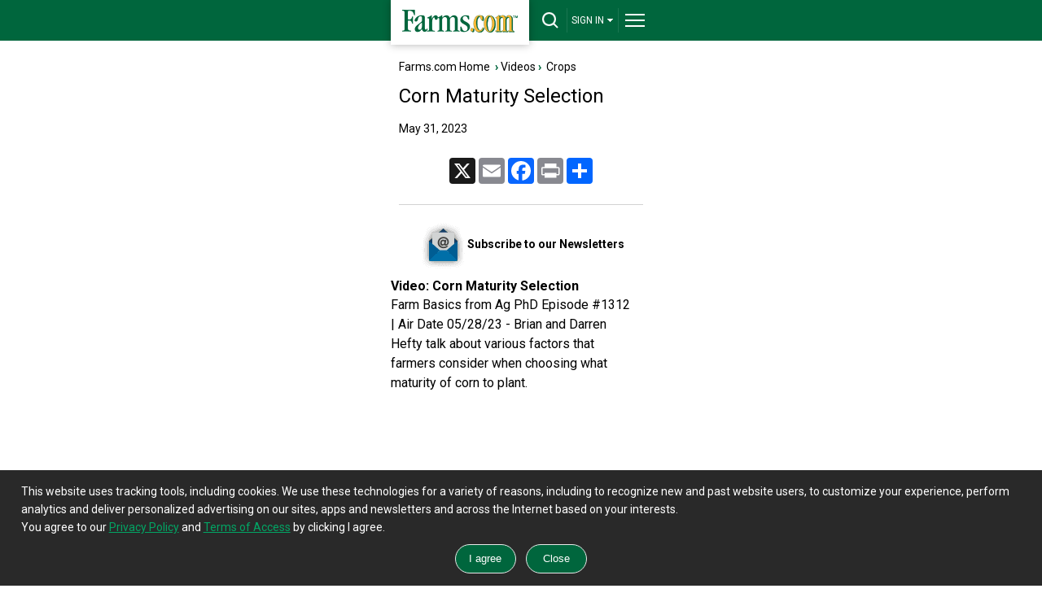

--- FILE ---
content_type: text/html; charset=utf-8
request_url: https://www.google.com/recaptcha/api2/aframe
body_size: 264
content:
<!DOCTYPE HTML><html><head><meta http-equiv="content-type" content="text/html; charset=UTF-8"></head><body><script nonce="ivFrA4q7-UlO_hitaLzmhg">/** Anti-fraud and anti-abuse applications only. See google.com/recaptcha */ try{var clients={'sodar':'https://pagead2.googlesyndication.com/pagead/sodar?'};window.addEventListener("message",function(a){try{if(a.source===window.parent){var b=JSON.parse(a.data);var c=clients[b['id']];if(c){var d=document.createElement('img');d.src=c+b['params']+'&rc='+(localStorage.getItem("rc::a")?sessionStorage.getItem("rc::b"):"");window.document.body.appendChild(d);sessionStorage.setItem("rc::e",parseInt(sessionStorage.getItem("rc::e")||0)+1);localStorage.setItem("rc::h",'1769780760334');}}}catch(b){}});window.parent.postMessage("_grecaptcha_ready", "*");}catch(b){}</script></body></html>

--- FILE ---
content_type: text/css
request_url: https://m.farms.com/video-ad/style.css
body_size: 1403
content:
#play-video,#play-video2,#play-video3 {display: none}
#video, #video2 , #video3 /*desktop*/ {
    width: 640px;
    height: 360px;
}
#mainContainer, #mainContainer2, #mainContainer3
{
    position: relative;
    width: 640px;
    height: 360px;
}
#content, #adContainer, #content2, #adContainer2, #content3, #adContainer3
{
    position: absolute;
    top: 0px;
    left: 0px;
    width: 640px;
    height: 360px;
}
#contentElement, #contentElement2, #contentElement3
{
    width: 640px;
    height: 360px;
    top: 0px;
    left: 0px;
    position: absolute;
}
#playButton, #playButton2, #playButton3
{
    background: transparent url("/video-ad/transparant-img.png") repeat-x scroll 0% 0%;
    border: medium none;
    max-width: 100%;
    min-width: 640px;
    min-height: 360px;
    height: auto;
    position: absolute;
    top: 0;
    left: 0;
    z-index: 99;
    cursor: pointer;
}

#muteButton, #muteButton2, #muteButton3 {
  font-family: Arial;
  font-size: 2em;
  color: #fff;
  line-height: 1em;
  height: 1.2em;
  width: 2em;  
  display:block;
  position: absolute;
  top: 10px;
  left: 10px;
  outline: none;
  padding: 0;
  cursor: pointer;
  opacity: 1;
  background-color: rgba(43,51,63,.7);
  border: .06666em solid #fff;
  border-radius: .3em;
  transition: all .4s;
}
#unMuteButton, #unMuteButton2, #unMuteButton3 {
  font-family: Arial;
  font-size: 2em;
  color: #fff;
  line-height: 1em;
  height: 1.2em;
  width: 2em;  
  display:block;
  position: absolute;
  top: 10px;
  left: 10px;
  outline: none;
  padding: 0;
  cursor: pointer;
  opacity: 1;
  background-color: rgba(43,51,63,.7);
  border: .06666em solid #fff;
  border-radius: .3em;
  transition: all .4s;
}
/* #muteButton:before {   */
 /* color: #ffffff;   */
  /* content: '\1F507'; */
  /* font-size: 0.8em;     */
  /* transform: translate(-50%, -50%); */
	/* position: absolute; */
	/* left: 50%; */
	/* top: 50%;    */
/* } */

/* #unMuteButton:before {   */
 /* color: #ffffff;   */
  /* content: '\1F509'; */
  /* font-size: 0.8em;     */
  /* transform: translate(-50%, -50%); */
	/* position: absolute; */
	/* left: 50%; */
	/* top: 50%;    */
/* } */

@media screen and (max-width: 324px) and (min-width: 251px) /*iphone android*/
{
    #video, #video2, #video3
    {
        width: 251px;
        height: 150px;
    }
    #mainContainer, #mainContainer2, #mainContainer3
    {
        position: relative;
        width: 251px;
        height: 150px;
    }

    #content, #adContainer, #content2, #adContainer2, #content3, #adContainer3
    {
        position: absolute;
        top: 0px;
        left: 0px;
        width: 251px;
        height: 150px;
    }
    #contentElement, #contentElement2, #contentElement3
    {
        width: 251px;
        height: 150px;
        top: 0px;
        left: 0px;
        position: absolute;
    }
    #playButton, #playButton2, #playButton3
    {
        background: transparent url("/video-ad/transparant-img.png") repeat-x scroll 0% 0%;
        border: medium none;
        max-width: 100%;
        min-width: 251px;
        min-height: 150px;
        height: auto;
        position: absolute;
        top: 0;
        left: 0;
        z-index: 99;
    }
}
@media screen and (max-width: 767px) and (min-width: 481px) /* tab3*/
{
    #video, #video2, #video3
    {
        width: 481px;
        height: 150px;
    }
    #mainContainer, #mainContainer2, #mainContainer3
    {
        position: relative;
       /* width: 481px;*/   /*14-6-2016*/
	width: 100%;  /*14-6-2016*/
        height: 150px;
    }

    #content, #adContainer, #content2, #adContainer2, #content3, #adContainer3
    {
        position: absolute;
        top: 0px;
        left: 0px;
        width: 481px;
        height: 150px;
    }
    #contentElement, #contentElement2, #contentElement3
    {
        width: 481px;
        height: 150px;
        top: 0px;
        left: 0px;
        position: absolute;
    }
    #playButton, #playButton2, #playButton3
    {
        background: transparent url("/video-ad/transparant-img.png") repeat-x scroll 0% 0%;
        border: medium none;
        max-width: 100%;
        min-width: 481px;
        min-height: 150px;
        height: auto;
        position: absolute;
        top: 0;
        left: 0;
        z-index: 99;
    }
}
@media screen and (max-width: 250px)
{
    #video, #video2, #video3
    {
        width: 100%;
    }
}
@media screen and (max-width: 979px) and (min-width: 768px) /* ipad*/
{
    #video, #video2, #video3
    {
        width: 550px;
        height: 310px;
    }
    #mainContainer, #mainContainer2,, #mainContainer3
    {
        position: relative;
       /* width: 550px;/*   /*14-6-2016*/
	width: 100%;  /*14-6-2016*/
        height: 310px;
    }

    #content, #adContainer, #content2, #adContainer2, #content3, #adContainer3
    {
        position: absolute;
        top: 0px;
        left: 0px;
        /*width: 550px;/*   /*14-6-2016*/
	width: 100%;  /*14-6-2016*/
        height: 310px;
    }
    #contentElement, #contentElement2, #contentElement3
    {
        width: 550px;
        height: 310px;
        top: 0px;
        left: 0px;
        position: absolute;
    }
    #playButton, #playButton2, #playButton3
    {
        background: transparent url("/video-ad/transparant-img.png") repeat-x scroll 0% 0%;
        border: medium none;
        max-width: 100%;
        min-width: 550px;
        min-height: 310px;
        height: auto;
        position: absolute;
        top: 0;
        left: 0;
        z-index: 99;
    }
}
@media screen and (max-width: 767px) and (min-width: 481px) /* tab3*/
{
    #video, #video2, #video3
    {
        width: 481px;
        height: 270px;
    }
    #mainContainer, #mainContainer2, #mainContainer3
    {
        position: relative;
        width: 481px;
        height: 270px;
    }

    #content, #adContainer, #content2, #adContainer2, #content3, #adContainer3
    {
        position: absolute;
        top: 0px;
        left: 0px;
        width: 481px;
        height: 270px;
    }
    #contentElement, #contentElement2, #contentElement3
    {
        width: 481px;
        height: 270px;
        top: 0px;
        left: 0px;
        position: absolute;
    }
    #playButton, #playButton2, #playButton3
    {
        background: transparent url("/video-ad/transparant-img.png") repeat-x scroll 0% 0%;
        border: medium none;
        max-width: 100%;
        min-width: 481px;
        min-height: 270px;
        height: auto;
        position: absolute;
        top: 0;
        left: 0;
        z-index: 99;
    }
}
@media screen and (max-width: 250px)
{
    #video, #video2, #video3
    {
        width: 100%;
    }
}
@media screen and (max-width: 480px) and (min-width: 325px) /* android landscape*/
{
    #video, #video2, #video3
    {
        width: 325px;
        height: 310px;
    }
    #mainContainer, #mainContainer2, #mainContainer3
    {
        position: relative;
        width: 325px;
        height: 310px;
    }

    #content, #adContainer, #content2, #adContainer2, #content3, #adContainer3
    {
        position: absolute;
        top: 0px;
        left: 0px;
        width: 325px;
        height: 310px;
    }
    #contentElement, #contentElement2, #contentElement3
    {
        width: 325px;
        height: 310px;
        top: 0px;
        left: 0px;
        position: absolute;
    }
    #playButton, #playButton2, #playButton3
    {
        background: transparent url("/video-ad/transparant-img.png") repeat-x scroll 0% 0%;
        border: medium none;
        max-width: 100%;
        min-width: 325px;
        min-height: 310px;
        height: auto;
        position: absolute;
        top: 0;
        left: 0;
        z-index: 99;
    }
}

--- FILE ---
content_type: application/javascript; charset=utf-8
request_url: https://fundingchoicesmessages.google.com/f/AGSKWxU2_UxFGL-qoof708uT6oSVxw605k_8HwOjw1sUQ9O_bNpyzIEbsu5tKFtIibBLr_0epED4vGJKjOkHkBYtZCu2hasUAvz_DXrsAN_jltqAszoF40jQ4DsaHXD_OL7R8Dl7-e6avV3Mtx7-XYkcYB6SHYFe-spKEiKu5D2r5LDP3w5A0Gk5_pAbsyE=/_/v3/ads?&adpageurl=/index_ads./ad-bucket./showadcode2.
body_size: -1285
content:
window['2ee952d7-7b80-46ae-be44-ce147c95a9c0'] = true;